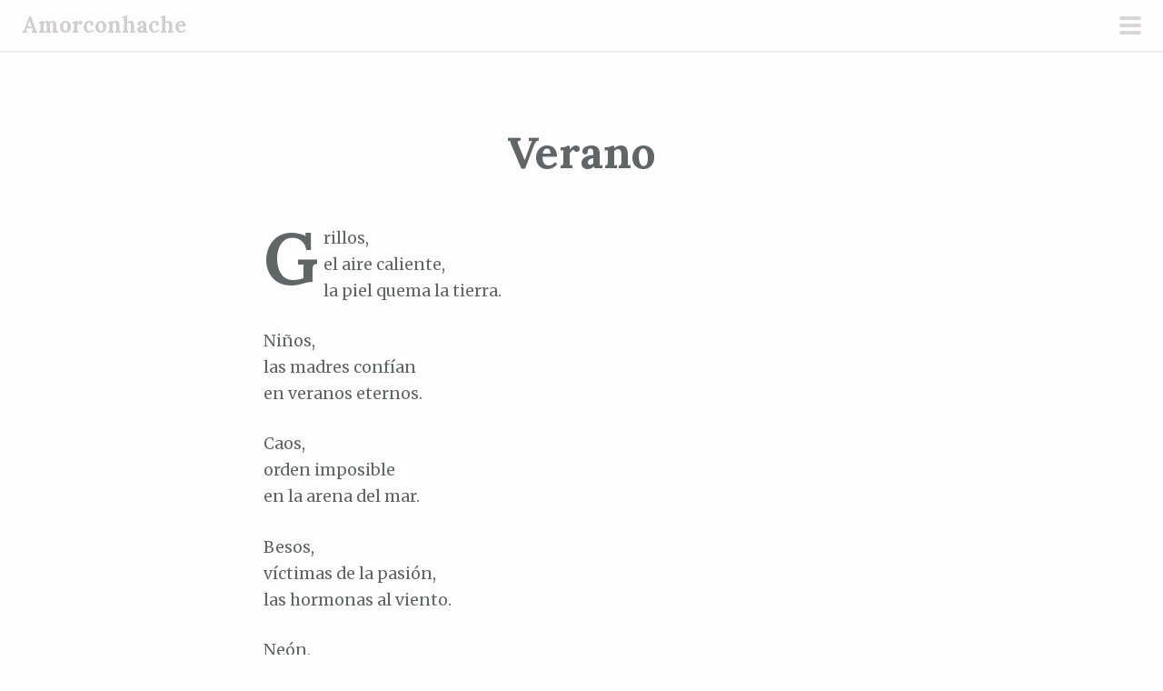

--- FILE ---
content_type: text/html; charset=UTF-8
request_url: http://www.amorconhache.es/verano/
body_size: 9533
content:
<!DOCTYPE html>
<html lang="es" prefix="og: http://ogp.me/ns# fb: http://ogp.me/ns/fb# article: http://ogp.me/ns/article#">
<head>
<meta charset="UTF-8">
<meta name="viewport" content="width=device-width, initial-scale=1">
<link rel="profile" href="http://gmpg.org/xfn/11">
<link rel="pingback" href="http://www.amorconhache.es/xmlrpc.php">
<title>Verano</title>
<meta name='robots' content='max-image-preview:large' />
	<style>img:is([sizes="auto" i], [sizes^="auto," i]) { contain-intrinsic-size: 3000px 1500px }</style>
	<link rel="dns-prefetch" href="http://static.hupso.com/share/js/share_toolbar.js"><link rel="preconnect" href="http://static.hupso.com/share/js/share_toolbar.js"><link rel="preload" href="http://static.hupso.com/share/js/share_toolbar.js">
<!-- SEO Ultimate (http://www.seodesignsolutions.com/wordpress-seo/) -->
	<meta name="description" content="Grillos, el aire caliente, la piel quema la tierra. Niños, las madres confían en veranos eternos. Caos, orden imposible en la arena del mar." />
	<meta property="og:type" content="article" />
	<meta property="og:title" content="Verano" />
	<meta property="og:description" content="Grillos, el aire caliente, la piel quema la tierra. Niños, las madres confían en veranos eternos. Caos, orden imposible en la arena del mar." />
	<meta property="og:url" content="http://www.amorconhache.es/verano/" />
	<meta property="article:published_time" content="2014-09-15" />
	<meta property="article:modified_time" content="2015-12-14" />
	<meta property="article:author" content="http://www.amorconhache.es/author/amorconhache/" />
	<meta property="article:tag" content="Poesía libre" />
	<meta property="article:tag" content="Retratos" />
	<meta property="article:tag" content="aire" />
	<meta property="article:tag" content="arena" />
	<meta property="article:tag" content="besos" />
	<meta property="article:tag" content="caos" />
	<meta property="article:tag" content="ciudad" />
	<meta property="article:tag" content="grillos" />
	<meta property="article:tag" content="hormonas" />
	<meta property="article:tag" content="luces" />
	<meta property="article:tag" content="madres" />
	<meta property="article:tag" content="mar" />
	<meta property="article:tag" content="neón" />
	<meta property="article:tag" content="niños" />
	<meta property="article:tag" content="orden" />
	<meta property="article:tag" content="pasión" />
	<meta property="article:tag" content="piel" />
	<meta property="article:tag" content="poesía" />
	<meta property="article:tag" content="tierra" />
	<meta property="article:tag" content="verano" />
	<meta property="article:tag" content="viento" />
	<meta property="og:site_name" content="Amorconhache" />
	<meta name="twitter:card" content="summary" />
<!-- /SEO Ultimate -->

<link rel='dns-prefetch' href='//fonts.googleapis.com' />
<link rel="alternate" type="application/rss+xml" title="Amorconhache &raquo; Feed" href="http://www.amorconhache.es/feed/" />
<link rel="alternate" type="application/rss+xml" title="Amorconhache &raquo; Feed de los comentarios" href="http://www.amorconhache.es/comments/feed/" />
<link rel="alternate" type="application/rss+xml" title="Amorconhache &raquo; Comentario Verano del feed" href="http://www.amorconhache.es/verano/feed/" />
<script type="text/javascript">
/* <![CDATA[ */
window._wpemojiSettings = {"baseUrl":"https:\/\/s.w.org\/images\/core\/emoji\/16.0.1\/72x72\/","ext":".png","svgUrl":"https:\/\/s.w.org\/images\/core\/emoji\/16.0.1\/svg\/","svgExt":".svg","source":{"concatemoji":"http:\/\/www.amorconhache.es\/wp-includes\/js\/wp-emoji-release.min.js?ver=6.8.3"}};
/*! This file is auto-generated */
!function(s,n){var o,i,e;function c(e){try{var t={supportTests:e,timestamp:(new Date).valueOf()};sessionStorage.setItem(o,JSON.stringify(t))}catch(e){}}function p(e,t,n){e.clearRect(0,0,e.canvas.width,e.canvas.height),e.fillText(t,0,0);var t=new Uint32Array(e.getImageData(0,0,e.canvas.width,e.canvas.height).data),a=(e.clearRect(0,0,e.canvas.width,e.canvas.height),e.fillText(n,0,0),new Uint32Array(e.getImageData(0,0,e.canvas.width,e.canvas.height).data));return t.every(function(e,t){return e===a[t]})}function u(e,t){e.clearRect(0,0,e.canvas.width,e.canvas.height),e.fillText(t,0,0);for(var n=e.getImageData(16,16,1,1),a=0;a<n.data.length;a++)if(0!==n.data[a])return!1;return!0}function f(e,t,n,a){switch(t){case"flag":return n(e,"\ud83c\udff3\ufe0f\u200d\u26a7\ufe0f","\ud83c\udff3\ufe0f\u200b\u26a7\ufe0f")?!1:!n(e,"\ud83c\udde8\ud83c\uddf6","\ud83c\udde8\u200b\ud83c\uddf6")&&!n(e,"\ud83c\udff4\udb40\udc67\udb40\udc62\udb40\udc65\udb40\udc6e\udb40\udc67\udb40\udc7f","\ud83c\udff4\u200b\udb40\udc67\u200b\udb40\udc62\u200b\udb40\udc65\u200b\udb40\udc6e\u200b\udb40\udc67\u200b\udb40\udc7f");case"emoji":return!a(e,"\ud83e\udedf")}return!1}function g(e,t,n,a){var r="undefined"!=typeof WorkerGlobalScope&&self instanceof WorkerGlobalScope?new OffscreenCanvas(300,150):s.createElement("canvas"),o=r.getContext("2d",{willReadFrequently:!0}),i=(o.textBaseline="top",o.font="600 32px Arial",{});return e.forEach(function(e){i[e]=t(o,e,n,a)}),i}function t(e){var t=s.createElement("script");t.src=e,t.defer=!0,s.head.appendChild(t)}"undefined"!=typeof Promise&&(o="wpEmojiSettingsSupports",i=["flag","emoji"],n.supports={everything:!0,everythingExceptFlag:!0},e=new Promise(function(e){s.addEventListener("DOMContentLoaded",e,{once:!0})}),new Promise(function(t){var n=function(){try{var e=JSON.parse(sessionStorage.getItem(o));if("object"==typeof e&&"number"==typeof e.timestamp&&(new Date).valueOf()<e.timestamp+604800&&"object"==typeof e.supportTests)return e.supportTests}catch(e){}return null}();if(!n){if("undefined"!=typeof Worker&&"undefined"!=typeof OffscreenCanvas&&"undefined"!=typeof URL&&URL.createObjectURL&&"undefined"!=typeof Blob)try{var e="postMessage("+g.toString()+"("+[JSON.stringify(i),f.toString(),p.toString(),u.toString()].join(",")+"));",a=new Blob([e],{type:"text/javascript"}),r=new Worker(URL.createObjectURL(a),{name:"wpTestEmojiSupports"});return void(r.onmessage=function(e){c(n=e.data),r.terminate(),t(n)})}catch(e){}c(n=g(i,f,p,u))}t(n)}).then(function(e){for(var t in e)n.supports[t]=e[t],n.supports.everything=n.supports.everything&&n.supports[t],"flag"!==t&&(n.supports.everythingExceptFlag=n.supports.everythingExceptFlag&&n.supports[t]);n.supports.everythingExceptFlag=n.supports.everythingExceptFlag&&!n.supports.flag,n.DOMReady=!1,n.readyCallback=function(){n.DOMReady=!0}}).then(function(){return e}).then(function(){var e;n.supports.everything||(n.readyCallback(),(e=n.source||{}).concatemoji?t(e.concatemoji):e.wpemoji&&e.twemoji&&(t(e.twemoji),t(e.wpemoji)))}))}((window,document),window._wpemojiSettings);
/* ]]> */
</script>

<link rel='stylesheet' id='scrawl-style-css' href='http://www.amorconhache.es/wp-content/themes/scrawl/style.css?ver=6.8.3' type='text/css' media='all' />
<link rel='stylesheet' id='scrawl-fonts-css' href='https://fonts.googleapis.com/css?family=Lora:400,700|Merriweather:400italic,400,700,700italic&#038;subset=latin%2Clatin-ext' type='text/css' media='all' />
<link rel='stylesheet' id='genericons-css' href='http://www.amorconhache.es/wp-content/themes/scrawl/fonts/genericons.css?ver=3.3' type='text/css' media='all' />
<style id='wp-emoji-styles-inline-css' type='text/css'>

	img.wp-smiley, img.emoji {
		display: inline !important;
		border: none !important;
		box-shadow: none !important;
		height: 1em !important;
		width: 1em !important;
		margin: 0 0.07em !important;
		vertical-align: -0.1em !important;
		background: none !important;
		padding: 0 !important;
	}
</style>
<link rel='stylesheet' id='wp-block-library-css' href='http://www.amorconhache.es/wp-includes/css/dist/block-library/style.min.css?ver=6.8.3' type='text/css' media='all' />
<style id='classic-theme-styles-inline-css' type='text/css'>
/*! This file is auto-generated */
.wp-block-button__link{color:#fff;background-color:#32373c;border-radius:9999px;box-shadow:none;text-decoration:none;padding:calc(.667em + 2px) calc(1.333em + 2px);font-size:1.125em}.wp-block-file__button{background:#32373c;color:#fff;text-decoration:none}
</style>
<style id='global-styles-inline-css' type='text/css'>
:root{--wp--preset--aspect-ratio--square: 1;--wp--preset--aspect-ratio--4-3: 4/3;--wp--preset--aspect-ratio--3-4: 3/4;--wp--preset--aspect-ratio--3-2: 3/2;--wp--preset--aspect-ratio--2-3: 2/3;--wp--preset--aspect-ratio--16-9: 16/9;--wp--preset--aspect-ratio--9-16: 9/16;--wp--preset--color--black: #000000;--wp--preset--color--cyan-bluish-gray: #abb8c3;--wp--preset--color--white: #ffffff;--wp--preset--color--pale-pink: #f78da7;--wp--preset--color--vivid-red: #cf2e2e;--wp--preset--color--luminous-vivid-orange: #ff6900;--wp--preset--color--luminous-vivid-amber: #fcb900;--wp--preset--color--light-green-cyan: #7bdcb5;--wp--preset--color--vivid-green-cyan: #00d084;--wp--preset--color--pale-cyan-blue: #8ed1fc;--wp--preset--color--vivid-cyan-blue: #0693e3;--wp--preset--color--vivid-purple: #9b51e0;--wp--preset--gradient--vivid-cyan-blue-to-vivid-purple: linear-gradient(135deg,rgba(6,147,227,1) 0%,rgb(155,81,224) 100%);--wp--preset--gradient--light-green-cyan-to-vivid-green-cyan: linear-gradient(135deg,rgb(122,220,180) 0%,rgb(0,208,130) 100%);--wp--preset--gradient--luminous-vivid-amber-to-luminous-vivid-orange: linear-gradient(135deg,rgba(252,185,0,1) 0%,rgba(255,105,0,1) 100%);--wp--preset--gradient--luminous-vivid-orange-to-vivid-red: linear-gradient(135deg,rgba(255,105,0,1) 0%,rgb(207,46,46) 100%);--wp--preset--gradient--very-light-gray-to-cyan-bluish-gray: linear-gradient(135deg,rgb(238,238,238) 0%,rgb(169,184,195) 100%);--wp--preset--gradient--cool-to-warm-spectrum: linear-gradient(135deg,rgb(74,234,220) 0%,rgb(151,120,209) 20%,rgb(207,42,186) 40%,rgb(238,44,130) 60%,rgb(251,105,98) 80%,rgb(254,248,76) 100%);--wp--preset--gradient--blush-light-purple: linear-gradient(135deg,rgb(255,206,236) 0%,rgb(152,150,240) 100%);--wp--preset--gradient--blush-bordeaux: linear-gradient(135deg,rgb(254,205,165) 0%,rgb(254,45,45) 50%,rgb(107,0,62) 100%);--wp--preset--gradient--luminous-dusk: linear-gradient(135deg,rgb(255,203,112) 0%,rgb(199,81,192) 50%,rgb(65,88,208) 100%);--wp--preset--gradient--pale-ocean: linear-gradient(135deg,rgb(255,245,203) 0%,rgb(182,227,212) 50%,rgb(51,167,181) 100%);--wp--preset--gradient--electric-grass: linear-gradient(135deg,rgb(202,248,128) 0%,rgb(113,206,126) 100%);--wp--preset--gradient--midnight: linear-gradient(135deg,rgb(2,3,129) 0%,rgb(40,116,252) 100%);--wp--preset--font-size--small: 13px;--wp--preset--font-size--medium: 20px;--wp--preset--font-size--large: 36px;--wp--preset--font-size--x-large: 42px;--wp--preset--spacing--20: 0.44rem;--wp--preset--spacing--30: 0.67rem;--wp--preset--spacing--40: 1rem;--wp--preset--spacing--50: 1.5rem;--wp--preset--spacing--60: 2.25rem;--wp--preset--spacing--70: 3.38rem;--wp--preset--spacing--80: 5.06rem;--wp--preset--shadow--natural: 6px 6px 9px rgba(0, 0, 0, 0.2);--wp--preset--shadow--deep: 12px 12px 50px rgba(0, 0, 0, 0.4);--wp--preset--shadow--sharp: 6px 6px 0px rgba(0, 0, 0, 0.2);--wp--preset--shadow--outlined: 6px 6px 0px -3px rgba(255, 255, 255, 1), 6px 6px rgba(0, 0, 0, 1);--wp--preset--shadow--crisp: 6px 6px 0px rgba(0, 0, 0, 1);}:where(.is-layout-flex){gap: 0.5em;}:where(.is-layout-grid){gap: 0.5em;}body .is-layout-flex{display: flex;}.is-layout-flex{flex-wrap: wrap;align-items: center;}.is-layout-flex > :is(*, div){margin: 0;}body .is-layout-grid{display: grid;}.is-layout-grid > :is(*, div){margin: 0;}:where(.wp-block-columns.is-layout-flex){gap: 2em;}:where(.wp-block-columns.is-layout-grid){gap: 2em;}:where(.wp-block-post-template.is-layout-flex){gap: 1.25em;}:where(.wp-block-post-template.is-layout-grid){gap: 1.25em;}.has-black-color{color: var(--wp--preset--color--black) !important;}.has-cyan-bluish-gray-color{color: var(--wp--preset--color--cyan-bluish-gray) !important;}.has-white-color{color: var(--wp--preset--color--white) !important;}.has-pale-pink-color{color: var(--wp--preset--color--pale-pink) !important;}.has-vivid-red-color{color: var(--wp--preset--color--vivid-red) !important;}.has-luminous-vivid-orange-color{color: var(--wp--preset--color--luminous-vivid-orange) !important;}.has-luminous-vivid-amber-color{color: var(--wp--preset--color--luminous-vivid-amber) !important;}.has-light-green-cyan-color{color: var(--wp--preset--color--light-green-cyan) !important;}.has-vivid-green-cyan-color{color: var(--wp--preset--color--vivid-green-cyan) !important;}.has-pale-cyan-blue-color{color: var(--wp--preset--color--pale-cyan-blue) !important;}.has-vivid-cyan-blue-color{color: var(--wp--preset--color--vivid-cyan-blue) !important;}.has-vivid-purple-color{color: var(--wp--preset--color--vivid-purple) !important;}.has-black-background-color{background-color: var(--wp--preset--color--black) !important;}.has-cyan-bluish-gray-background-color{background-color: var(--wp--preset--color--cyan-bluish-gray) !important;}.has-white-background-color{background-color: var(--wp--preset--color--white) !important;}.has-pale-pink-background-color{background-color: var(--wp--preset--color--pale-pink) !important;}.has-vivid-red-background-color{background-color: var(--wp--preset--color--vivid-red) !important;}.has-luminous-vivid-orange-background-color{background-color: var(--wp--preset--color--luminous-vivid-orange) !important;}.has-luminous-vivid-amber-background-color{background-color: var(--wp--preset--color--luminous-vivid-amber) !important;}.has-light-green-cyan-background-color{background-color: var(--wp--preset--color--light-green-cyan) !important;}.has-vivid-green-cyan-background-color{background-color: var(--wp--preset--color--vivid-green-cyan) !important;}.has-pale-cyan-blue-background-color{background-color: var(--wp--preset--color--pale-cyan-blue) !important;}.has-vivid-cyan-blue-background-color{background-color: var(--wp--preset--color--vivid-cyan-blue) !important;}.has-vivid-purple-background-color{background-color: var(--wp--preset--color--vivid-purple) !important;}.has-black-border-color{border-color: var(--wp--preset--color--black) !important;}.has-cyan-bluish-gray-border-color{border-color: var(--wp--preset--color--cyan-bluish-gray) !important;}.has-white-border-color{border-color: var(--wp--preset--color--white) !important;}.has-pale-pink-border-color{border-color: var(--wp--preset--color--pale-pink) !important;}.has-vivid-red-border-color{border-color: var(--wp--preset--color--vivid-red) !important;}.has-luminous-vivid-orange-border-color{border-color: var(--wp--preset--color--luminous-vivid-orange) !important;}.has-luminous-vivid-amber-border-color{border-color: var(--wp--preset--color--luminous-vivid-amber) !important;}.has-light-green-cyan-border-color{border-color: var(--wp--preset--color--light-green-cyan) !important;}.has-vivid-green-cyan-border-color{border-color: var(--wp--preset--color--vivid-green-cyan) !important;}.has-pale-cyan-blue-border-color{border-color: var(--wp--preset--color--pale-cyan-blue) !important;}.has-vivid-cyan-blue-border-color{border-color: var(--wp--preset--color--vivid-cyan-blue) !important;}.has-vivid-purple-border-color{border-color: var(--wp--preset--color--vivid-purple) !important;}.has-vivid-cyan-blue-to-vivid-purple-gradient-background{background: var(--wp--preset--gradient--vivid-cyan-blue-to-vivid-purple) !important;}.has-light-green-cyan-to-vivid-green-cyan-gradient-background{background: var(--wp--preset--gradient--light-green-cyan-to-vivid-green-cyan) !important;}.has-luminous-vivid-amber-to-luminous-vivid-orange-gradient-background{background: var(--wp--preset--gradient--luminous-vivid-amber-to-luminous-vivid-orange) !important;}.has-luminous-vivid-orange-to-vivid-red-gradient-background{background: var(--wp--preset--gradient--luminous-vivid-orange-to-vivid-red) !important;}.has-very-light-gray-to-cyan-bluish-gray-gradient-background{background: var(--wp--preset--gradient--very-light-gray-to-cyan-bluish-gray) !important;}.has-cool-to-warm-spectrum-gradient-background{background: var(--wp--preset--gradient--cool-to-warm-spectrum) !important;}.has-blush-light-purple-gradient-background{background: var(--wp--preset--gradient--blush-light-purple) !important;}.has-blush-bordeaux-gradient-background{background: var(--wp--preset--gradient--blush-bordeaux) !important;}.has-luminous-dusk-gradient-background{background: var(--wp--preset--gradient--luminous-dusk) !important;}.has-pale-ocean-gradient-background{background: var(--wp--preset--gradient--pale-ocean) !important;}.has-electric-grass-gradient-background{background: var(--wp--preset--gradient--electric-grass) !important;}.has-midnight-gradient-background{background: var(--wp--preset--gradient--midnight) !important;}.has-small-font-size{font-size: var(--wp--preset--font-size--small) !important;}.has-medium-font-size{font-size: var(--wp--preset--font-size--medium) !important;}.has-large-font-size{font-size: var(--wp--preset--font-size--large) !important;}.has-x-large-font-size{font-size: var(--wp--preset--font-size--x-large) !important;}
:where(.wp-block-post-template.is-layout-flex){gap: 1.25em;}:where(.wp-block-post-template.is-layout-grid){gap: 1.25em;}
:where(.wp-block-columns.is-layout-flex){gap: 2em;}:where(.wp-block-columns.is-layout-grid){gap: 2em;}
:root :where(.wp-block-pullquote){font-size: 1.5em;line-height: 1.6;}
</style>
<link rel='stylesheet' id='hupso_css-css' href='http://www.amorconhache.es/wp-content/plugins/hupso-share-buttons-for-twitter-facebook-google/style.css?ver=6.8.3' type='text/css' media='all' />
<script type="text/javascript" src="http://www.amorconhache.es/wp-includes/js/jquery/jquery.min.js?ver=3.7.1" id="jquery-core-js"></script>
<script type="text/javascript" src="http://www.amorconhache.es/wp-includes/js/jquery/jquery-migrate.min.js?ver=3.4.1" id="jquery-migrate-js"></script>
<link rel="https://api.w.org/" href="http://www.amorconhache.es/wp-json/" /><link rel="alternate" title="JSON" type="application/json" href="http://www.amorconhache.es/wp-json/wp/v2/posts/1069" /><link rel="EditURI" type="application/rsd+xml" title="RSD" href="http://www.amorconhache.es/xmlrpc.php?rsd" />
<meta name="generator" content="WordPress 6.8.3" />
<link rel="canonical" href="http://www.amorconhache.es/verano/" />
<link rel='shortlink' href='http://www.amorconhache.es/?p=1069' />
<link rel="alternate" title="oEmbed (JSON)" type="application/json+oembed" href="http://www.amorconhache.es/wp-json/oembed/1.0/embed?url=http%3A%2F%2Fwww.amorconhache.es%2Fverano%2F" />
<link rel="alternate" title="oEmbed (XML)" type="text/xml+oembed" href="http://www.amorconhache.es/wp-json/oembed/1.0/embed?url=http%3A%2F%2Fwww.amorconhache.es%2Fverano%2F&#038;format=xml" />
</head>

<body class="wp-singular post-template-default single single-post postid-1069 single-format-standard wp-theme-scrawl">
	<button class="menu-toggle x">
		<span class="lines"></span>
		<span class="screen-reader-text">Menú principal</span>
	</button>
	<div class="slide-menu">
		
		<h1 class="site-title"><a href="http://www.amorconhache.es/" rel="home">Amorconhache</a></h1>
		<h2 class="site-description"></h2>

		
		
			<div id="secondary" class="widget-area" role="complementary">
		<aside id="categories-5" class="widget widget_categories"><h1 class="widget-title">Categorías</h1>
			<ul>
					<li class="cat-item cat-item-979"><a href="http://www.amorconhache.es/category/canciones/">Canciones</a>
</li>
	<li class="cat-item cat-item-978"><a href="http://www.amorconhache.es/category/poesia-libre/">Poesía libre</a>
</li>
	<li class="cat-item cat-item-980"><a href="http://www.amorconhache.es/category/prosa-lirica/">Prosa lírica</a>
</li>
	<li class="cat-item cat-item-982"><a href="http://www.amorconhache.es/category/relatos-cortos/">Relatos cortos</a>
</li>
	<li class="cat-item cat-item-981"><a href="http://www.amorconhache.es/category/retratos/">Retratos</a>
</li>
	<li class="cat-item cat-item-1"><a href="http://www.amorconhache.es/category/sin-categoria/">Sin categoría</a>
</li>
			</ul>

			</aside><aside id="archives-2" class="widget widget_archive"><h1 class="widget-title">Archivos</h1>
			<ul>
					<li><a href='http://www.amorconhache.es/2020/05/'>mayo 2020</a></li>
	<li><a href='http://www.amorconhache.es/2019/04/'>abril 2019</a></li>
	<li><a href='http://www.amorconhache.es/2019/03/'>marzo 2019</a></li>
	<li><a href='http://www.amorconhache.es/2018/11/'>noviembre 2018</a></li>
	<li><a href='http://www.amorconhache.es/2018/05/'>mayo 2018</a></li>
	<li><a href='http://www.amorconhache.es/2018/02/'>febrero 2018</a></li>
	<li><a href='http://www.amorconhache.es/2018/01/'>enero 2018</a></li>
	<li><a href='http://www.amorconhache.es/2017/10/'>octubre 2017</a></li>
	<li><a href='http://www.amorconhache.es/2017/09/'>septiembre 2017</a></li>
	<li><a href='http://www.amorconhache.es/2017/08/'>agosto 2017</a></li>
	<li><a href='http://www.amorconhache.es/2017/07/'>julio 2017</a></li>
	<li><a href='http://www.amorconhache.es/2017/06/'>junio 2017</a></li>
	<li><a href='http://www.amorconhache.es/2017/03/'>marzo 2017</a></li>
	<li><a href='http://www.amorconhache.es/2017/02/'>febrero 2017</a></li>
	<li><a href='http://www.amorconhache.es/2017/01/'>enero 2017</a></li>
	<li><a href='http://www.amorconhache.es/2016/12/'>diciembre 2016</a></li>
	<li><a href='http://www.amorconhache.es/2016/10/'>octubre 2016</a></li>
	<li><a href='http://www.amorconhache.es/2016/09/'>septiembre 2016</a></li>
	<li><a href='http://www.amorconhache.es/2016/08/'>agosto 2016</a></li>
	<li><a href='http://www.amorconhache.es/2016/06/'>junio 2016</a></li>
	<li><a href='http://www.amorconhache.es/2016/05/'>mayo 2016</a></li>
	<li><a href='http://www.amorconhache.es/2016/04/'>abril 2016</a></li>
	<li><a href='http://www.amorconhache.es/2016/03/'>marzo 2016</a></li>
	<li><a href='http://www.amorconhache.es/2016/02/'>febrero 2016</a></li>
	<li><a href='http://www.amorconhache.es/2016/01/'>enero 2016</a></li>
	<li><a href='http://www.amorconhache.es/2015/12/'>diciembre 2015</a></li>
	<li><a href='http://www.amorconhache.es/2015/11/'>noviembre 2015</a></li>
	<li><a href='http://www.amorconhache.es/2015/09/'>septiembre 2015</a></li>
	<li><a href='http://www.amorconhache.es/2015/08/'>agosto 2015</a></li>
	<li><a href='http://www.amorconhache.es/2015/07/'>julio 2015</a></li>
	<li><a href='http://www.amorconhache.es/2015/06/'>junio 2015</a></li>
	<li><a href='http://www.amorconhache.es/2015/05/'>mayo 2015</a></li>
	<li><a href='http://www.amorconhache.es/2015/04/'>abril 2015</a></li>
	<li><a href='http://www.amorconhache.es/2015/02/'>febrero 2015</a></li>
	<li><a href='http://www.amorconhache.es/2015/01/'>enero 2015</a></li>
	<li><a href='http://www.amorconhache.es/2014/12/'>diciembre 2014</a></li>
	<li><a href='http://www.amorconhache.es/2014/11/'>noviembre 2014</a></li>
	<li><a href='http://www.amorconhache.es/2014/10/'>octubre 2014</a></li>
	<li><a href='http://www.amorconhache.es/2014/09/'>septiembre 2014</a></li>
	<li><a href='http://www.amorconhache.es/2014/08/'>agosto 2014</a></li>
	<li><a href='http://www.amorconhache.es/2014/07/'>julio 2014</a></li>
	<li><a href='http://www.amorconhache.es/2014/06/'>junio 2014</a></li>
	<li><a href='http://www.amorconhache.es/2014/05/'>mayo 2014</a></li>
	<li><a href='http://www.amorconhache.es/2014/04/'>abril 2014</a></li>
	<li><a href='http://www.amorconhache.es/2014/03/'>marzo 2014</a></li>
	<li><a href='http://www.amorconhache.es/2014/02/'>febrero 2014</a></li>
	<li><a href='http://www.amorconhache.es/2014/01/'>enero 2014</a></li>
	<li><a href='http://www.amorconhache.es/2013/12/'>diciembre 2013</a></li>
	<li><a href='http://www.amorconhache.es/2013/11/'>noviembre 2013</a></li>
	<li><a href='http://www.amorconhache.es/2013/10/'>octubre 2013</a></li>
	<li><a href='http://www.amorconhache.es/2013/09/'>septiembre 2013</a></li>
	<li><a href='http://www.amorconhache.es/2013/08/'>agosto 2013</a></li>
	<li><a href='http://www.amorconhache.es/2013/07/'>julio 2013</a></li>
	<li><a href='http://www.amorconhache.es/2013/06/'>junio 2013</a></li>
	<li><a href='http://www.amorconhache.es/2013/05/'>mayo 2013</a></li>
	<li><a href='http://www.amorconhache.es/2013/04/'>abril 2013</a></li>
	<li><a href='http://www.amorconhache.es/2013/03/'>marzo 2013</a></li>
	<li><a href='http://www.amorconhache.es/2013/02/'>febrero 2013</a></li>
	<li><a href='http://www.amorconhache.es/2013/01/'>enero 2013</a></li>
	<li><a href='http://www.amorconhache.es/2012/12/'>diciembre 2012</a></li>
	<li><a href='http://www.amorconhache.es/2012/11/'>noviembre 2012</a></li>
	<li><a href='http://www.amorconhache.es/2012/10/'>octubre 2012</a></li>
	<li><a href='http://www.amorconhache.es/2012/09/'>septiembre 2012</a></li>
	<li><a href='http://www.amorconhache.es/2012/08/'>agosto 2012</a></li>
	<li><a href='http://www.amorconhache.es/2012/07/'>julio 2012</a></li>
	<li><a href='http://www.amorconhache.es/2012/06/'>junio 2012</a></li>
	<li><a href='http://www.amorconhache.es/2012/05/'>mayo 2012</a></li>
	<li><a href='http://www.amorconhache.es/2012/04/'>abril 2012</a></li>
	<li><a href='http://www.amorconhache.es/2012/03/'>marzo 2012</a></li>
			</ul>

			</aside>	</div><!-- #secondary -->
	</div><!-- .slide-menu -->
<div id="page" class="hfeed site">
	<a class="skip-link screen-reader-text" href="#content">Saltar al contenido</a>

	<header id="masthead" class="site-header" role="banner">

		<div class="site-branding">
						<h1 class="site-title"><a href="http://www.amorconhache.es/" rel="home">Amorconhache</a></h1>
		</div>

	</header><!-- #masthead -->

	
	
	<div id="content" class="site-content">


	<div id="primary" class="content-area">
		<main id="main" class="site-main" role="main">

		
			<article id="post-1069" class="post-1069 post type-post status-publish format-standard hentry category-poesia-libre category-retratos tag-aire tag-arena tag-besos tag-caos tag-ciudad tag-grillos tag-hormonas tag-luces tag-madres tag-mar tag-neon tag-ninos tag-orden tag-pasion tag-piel tag-poesia tag-tierra tag-verano tag-viento">
			<header class="entry-header">
			<h1 class="entry-title">Verano</h1>		</header><!-- .entry-header -->
		<div class="entry-content">
		<p>Grillos,<br />
el aire caliente,<br />
la piel quema la tierra.</p>
<p>Niños,<br />
las madres confían<br />
en veranos eternos.</p>
<p>Caos,<br />
orden imposible<br />
en la arena del mar.</p>
<p>Besos,<br />
víctimas de la pasión,<br />
las hormonas al viento.</p>
<p>Neón,<br />
las luces rosadas<br />
se pierden en la ciudad.</p>
<div style="padding-bottom:20px; padding-top:10px;" class="hupso-share-buttons"><!-- Hupso Share Buttons - https://www.hupso.com/share/ --><a class="hupso_toolbar" href="https://www.hupso.com/share/"><img decoding="async" src="http://static.hupso.com/share/buttons/lang/es/share-small.png" style="border:0px; padding-top: 5px; float:left;" alt="Share Button"/></a><script type="text/javascript">var hupso_services_t=new Array("Twitter","Facebook","Google Plus","Linkedin","StumbleUpon","Digg","Reddit","Bebo","Delicious","Print");var hupso_background_t="#EAF4FF";var hupso_border_t="#66CCFF";var hupso_toolbar_size_t="small";var hupso_image_folder_url = "";var hupso_url_t="";var hupso_title_t="Verano";</script><script type="text/javascript" src="http://static.hupso.com/share/js/share_toolbar.js"></script><!-- Hupso Share Buttons --></div>			</div><!-- .entry-content -->

	<footer class="entry-footer">
				<span class="tags-links clear">
			<a href="http://www.amorconhache.es/tag/aire/" rel="tag">aire</a><a href="http://www.amorconhache.es/tag/arena/" rel="tag">arena</a><a href="http://www.amorconhache.es/tag/besos/" rel="tag">besos</a><a href="http://www.amorconhache.es/tag/caos/" rel="tag">caos</a><a href="http://www.amorconhache.es/tag/ciudad/" rel="tag">ciudad</a><a href="http://www.amorconhache.es/tag/grillos/" rel="tag">grillos</a><a href="http://www.amorconhache.es/tag/hormonas/" rel="tag">hormonas</a><a href="http://www.amorconhache.es/tag/luces/" rel="tag">luces</a><a href="http://www.amorconhache.es/tag/madres/" rel="tag">madres</a><a href="http://www.amorconhache.es/tag/mar/" rel="tag">mar</a><a href="http://www.amorconhache.es/tag/neon/" rel="tag">neón</a><a href="http://www.amorconhache.es/tag/ninos/" rel="tag">niños</a><a href="http://www.amorconhache.es/tag/orden/" rel="tag">orden</a><a href="http://www.amorconhache.es/tag/pasion/" rel="tag">pasión</a><a href="http://www.amorconhache.es/tag/piel/" rel="tag">piel</a><a href="http://www.amorconhache.es/tag/poesia/" rel="tag">poesía</a><a href="http://www.amorconhache.es/tag/tierra/" rel="tag">tierra</a><a href="http://www.amorconhache.es/tag/verano/" rel="tag">verano</a><a href="http://www.amorconhache.es/tag/viento/" rel="tag">viento</a>		</span>
				<div class="entry-meta clear">
			<span class="posted-on">Publicado el <a href="http://www.amorconhache.es/verano/" rel="bookmark"><time class="entry-date published" datetime="2014-09-15T21:36:49+00:00">15 septiembre, 2014</time><time class="updated" datetime="2015-12-14T16:02:27+00:00">14 diciembre, 2015</time></a></span><span class="byline"> por <span class="author vcard"><a class="url fn n" href="http://www.amorconhache.es/author/amorconhache/">amorconhache</a></span></span><span class="category-links"> en <a href="http://www.amorconhache.es/category/poesia-libre/" rel="category tag">Poesía libre</a>, <a href="http://www.amorconhache.es/category/retratos/" rel="category tag">Retratos</a></span>			<span class="secondary-entry-meta">
								<span class="comments-link"><a href="http://www.amorconhache.es/verano/#comments">2</a></span>							</span>
		</div><!-- .entry-meta -->
	</footer><!-- .entry-footer -->
</article><!-- #post-## -->

			
	<nav class="navigation post-navigation" aria-label="Entradas">
		<h2 class="screen-reader-text">Navegación de entradas</h2>
		<div class="nav-links"><div class="nav-previous"><a href="http://www.amorconhache.es/bailar-el-alma/" rel="prev"><span class="title">Entrada anterior</span>Bailar el alma</a></div><div class="nav-next"><a href="http://www.amorconhache.es/bailen-12/" rel="next"><span class="title">Entrada siguiente</span>Bailén, 12</a></div></div>
	</nav>
			
<div id="comments" class="comments-area">

	
			<h2 class="comments-title">
			2 comentarios en «<span>Verano</span>»		</h2>

		<ol class="comment-list">
					<li id="comment-197" class="comment even thread-even depth-1">
			<article id="div-comment-197" class="comment-body">
				<footer class="comment-meta">
					<div class="comment-author vcard">
						<img alt='' src='https://secure.gravatar.com/avatar/353d9e744b69520c5a488d4759090856713e2f7a3cd80127f7994c9ccc845543?s=64&#038;d=mm&#038;r=g' srcset='https://secure.gravatar.com/avatar/353d9e744b69520c5a488d4759090856713e2f7a3cd80127f7994c9ccc845543?s=128&#038;d=mm&#038;r=g 2x' class='avatar avatar-64 photo' height='64' width='64' decoding='async'/>						<b class="fn">silvia galván</b> <span class="says">dice:</span>					</div><!-- .comment-author -->

					<div class="comment-metadata">
						<a href="http://www.amorconhache.es/verano/#comment-197"><time datetime="2014-11-08T19:54:04+00:00">8 noviembre, 2014 a las 19:54</time></a>					</div><!-- .comment-metadata -->

									</footer><!-- .comment-meta -->

				<div class="comment-content">
					<p>Me encanta el contenido y también la forma tan original, como en la anterior.</p>
				</div><!-- .comment-content -->

				<div class="reply"><a rel="nofollow" class="comment-reply-link" href="http://www.amorconhache.es/verano/?replytocom=197#respond" data-commentid="197" data-postid="1069" data-belowelement="div-comment-197" data-respondelement="respond" data-replyto="Responder a silvia galván" aria-label="Responder a silvia galván">Respuesta</a></div>			</article><!-- .comment-body -->
		</li><!-- #comment-## -->
		<li id="comment-200" class="comment byuser comment-author-amorconhache bypostauthor odd alt thread-odd thread-alt depth-1">
			<article id="div-comment-200" class="comment-body">
				<footer class="comment-meta">
					<div class="comment-author vcard">
						<img alt='' src='https://secure.gravatar.com/avatar/83916c77756757e7e39cf8395de951314f0e5d691623c8801a6d848521ea2303?s=64&#038;d=mm&#038;r=g' srcset='https://secure.gravatar.com/avatar/83916c77756757e7e39cf8395de951314f0e5d691623c8801a6d848521ea2303?s=128&#038;d=mm&#038;r=g 2x' class='avatar avatar-64 photo' height='64' width='64' decoding='async'/>						<b class="fn"><a href="http://www.amorconhache.es" class="url" rel="ugc">amorconhache</a></b> <span class="says">dice:</span>					</div><!-- .comment-author -->

					<div class="comment-metadata">
						<a href="http://www.amorconhache.es/verano/#comment-200"><time datetime="2014-11-10T18:33:15+00:00">10 noviembre, 2014 a las 18:33</time></a>					</div><!-- .comment-metadata -->

									</footer><!-- .comment-meta -->

				<div class="comment-content">
					<p>Gracias Silvia, me encanta que te guste el formato.</p>
				</div><!-- .comment-content -->

				<div class="reply"><a rel="nofollow" class="comment-reply-link" href="http://www.amorconhache.es/verano/?replytocom=200#respond" data-commentid="200" data-postid="1069" data-belowelement="div-comment-200" data-respondelement="respond" data-replyto="Responder a amorconhache" aria-label="Responder a amorconhache">Respuesta</a></div>			</article><!-- .comment-body -->
		</li><!-- #comment-## -->
		</ol><!-- .comment-list -->

		
	
	
		<div id="respond" class="comment-respond">
		<h3 id="reply-title" class="comment-reply-title">Deja una respuesta <small><a rel="nofollow" id="cancel-comment-reply-link" title="Cancelar la respuesta" href="/verano/#respond" style="display:none;"><span class="screen-reader-text">Cancelar la respuesta</span></a></small></h3><form action="http://www.amorconhache.es/wp-comments-post.php" method="post" id="commentform" class="comment-form"><p class="comment-notes"><span id="email-notes">Tu dirección de correo electrónico no será publicada.</span> <span class="required-field-message">Los campos obligatorios están marcados con <span class="required">*</span></span></p><p class="comment-form-comment"><label for="comment">Comentario <span class="required">*</span></label> <textarea id="comment" name="comment" cols="45" rows="8" maxlength="65525" required></textarea></p><p class="comment-form-author"><label for="author">Nombre <span class="required">*</span></label> <input id="author" name="author" type="text" value="" size="30" maxlength="245" autocomplete="name" required /></p>
<p class="comment-form-email"><label for="email">Correo electrónico <span class="required">*</span></label> <input id="email" name="email" type="email" value="" size="30" maxlength="100" aria-describedby="email-notes" autocomplete="email" required /></p>
<p class="comment-form-url"><label for="url">Web</label> <input id="url" name="url" type="url" value="" size="30" maxlength="200" autocomplete="url" /></p>
<p class="form-submit"><input name="submit" type="submit" id="submit" class="submit" value="Publicar el comentario" /> <input type='hidden' name='comment_post_ID' value='1069' id='comment_post_ID' />
<input type='hidden' name='comment_parent' id='comment_parent' value='0' />
</p></form>	</div><!-- #respond -->
	
</div><!-- #comments -->
		
		</main><!-- #main -->
	</div><!-- #primary -->

	</div><!-- #content -->

	<footer id="colophon" class="site-footer" role="contentinfo">
		<div class="site-info">
			<a href="http://es.wordpress.org/">Funciona gracias a WordPress</a>
			<span class="sep"> ~ </span>
			Tema: Scrawl por <a href="http://wordpress.com/themes/scrawl/" rel="designer">WordPress.com</a>.		</div><!-- .site-info -->
	</footer><!-- #colophon -->
</div><!-- #page -->

<script type="speculationrules">
{"prefetch":[{"source":"document","where":{"and":[{"href_matches":"\/*"},{"not":{"href_matches":["\/wp-*.php","\/wp-admin\/*","\/wp-content\/uploads\/*","\/wp-content\/*","\/wp-content\/plugins\/*","\/wp-content\/themes\/scrawl\/*","\/*\\?(.+)"]}},{"not":{"selector_matches":"a[rel~=\"nofollow\"]"}},{"not":{"selector_matches":".no-prefetch, .no-prefetch a"}}]},"eagerness":"conservative"}]}
</script>
<div id="su-footer-links" style="text-align: center;"></div><script type="text/javascript" src="http://www.amorconhache.es/wp-content/themes/scrawl/js/scrawl.js?ver=20150309" id="scrawl-script-js"></script>
<script type="text/javascript" src="http://www.amorconhache.es/wp-content/themes/scrawl/js/skip-link-focus-fix.js?ver=20130115" id="scrawl-skip-link-focus-fix-js"></script>
<script type="text/javascript" src="http://www.amorconhache.es/wp-includes/js/comment-reply.min.js?ver=6.8.3" id="comment-reply-js" async="async" data-wp-strategy="async"></script>

</body>
</html>

<!-- Page cached by LiteSpeed Cache 7.5.0.1 on 2026-01-22 14:25:39 -->